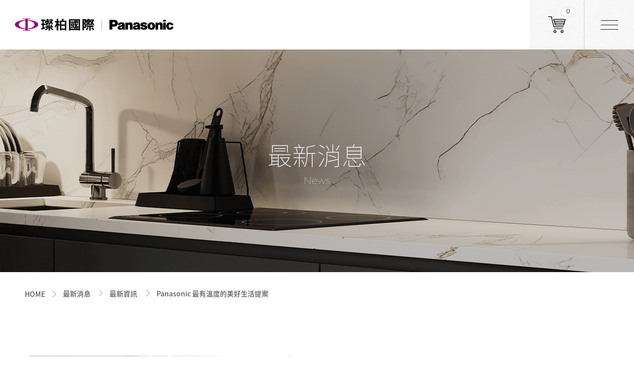

--- FILE ---
content_type: text/html;charset=UTF-8
request_url: https://www.tsannbo.com/news.php?act=view&no=16
body_size: 4611
content:
<!DOCTYPE html>
<html lang="zh-Hant-TW">
<head>
<meta charset="UTF-8">
<meta name="viewport" content="width=device-width,initial-scale=1,maximum-scale=1,user-scalable=no">
<meta name="robots" content="all">
<meta http-equiv="X-UA-Compatible" content="IE=edge,chrome=1">
<title>Panasonic 最有溫度的美好生活提案 - 璨柏國際銷售股份有限公司 Panasonic 台灣代理</title>
<meta name="author" content="亞惿設計">
<meta name="copyright" content="璨柏國際">
<meta name="keywords" content="Panasonic,2023,新品,最有溫度的美好生活提案,A La Uno 全自動洗淨馬桶,衛浴,Twin Line三面鏡櫃,日本進口,暖風機">
<meta name="description" content="Panasonic日本進口衛浴，陪伴帶給您最暖心的療癒享受,,Twin Line三面鏡櫃｜LED燈均勻照亮、輕鬆妝點你的生活,,A La Uno 全自動洗淨馬桶｜賦予您更舒適、更有品味的衛浴空間,,讓 Panasonic 優質衛浴 帶給您最有溫度的貼心陪伴！">
<meta name="distribution" content="Taiwan">
<meta name="geo.region" content="tw">
<meta name="format-detection" content="telephone=no">
<meta property="og:url" content="https://www.tsannbo.com/news.php?act=view&amp;no=16">
<meta property="og:title" content="Panasonic 最有溫度的美好生活提案 - 璨柏國際銷售股份有限公司 Panasonic 台灣代理">
<meta property="og:site_name" content="璨柏國際銷售股份有限公司 Panasonic 台灣代理">
<meta property="og:image" content="https://www.tsannbo.com/data/news/1685631705UKTCS_0.jpg">
<meta property="og:description" content="Panasonic日本進口衛浴，陪伴帶給您最暖心的療癒享受,,Twin Line三面鏡櫃｜LED燈均勻照亮、輕鬆妝點你的生活,,A La Uno 全自動洗淨馬桶｜賦予您更舒適、更有品味的衛浴空間,,讓 Panasonic 優質衛浴 帶給您最有溫度的貼心陪伴！">
<meta property="og:type" content="website">
<base href="/">
<link rel="canonical" href="https://www.tsannbo.com/news.php?act=view&amp;no=16"><link rel="preload" href="assets/images/common/ajax-loader.gif" as="image">
<link rel="preload" href="assets/fonts/NotoSansTC/NotoSansTC-Regular.woff2" as="font" type="font/woff2" crossorigin>
<link rel="icon" href="favicon.ico">
<link rel="shortcut icon" href="favicon.ico">
<link rel="apple-touch-icon" sizes="192x192" href="apple-touch-icon.png">
<link rel="stylesheet" href="data/compress/site-32513ac076.css">
<link rel="stylesheet" href="data/compress/news-view-8816a4c654.css">
</head>
<body><header> <nav class="navbar"> <input id="mainmenuCheck" class="checkboxToggle" type="checkbox"> <input id="searchCheck" class="checkboxToggle" type="checkbox"> <a class="c-logo logo" href="./" title="璨柏國際銷售股份有限公司 Panasonic 台灣代理"> <span class="c-logo__main"> <img src="assets/images/common/logo_text.svg?20230511" alt="璨柏國際銷售股份有限公司 Panasonic 台灣代理" width="165" height="25" loading="lazy"> </span> <span class="c-logo__sub"> <img src="assets/images/common/logo_panasonic.svg" alt="璨柏國際銷售股份有限公司 Panasonic 台灣代理" width="135" height="20" loading="lazy"> </span> </a> <label class="mainMenuBg" for="mainmenuCheck"></label> <ul class="mainMenu"> <li class="mainMenu__item"> <a class="mainMenu__item__link" href="about.php" title="關於璨柏"> 關於璨柏 <span class="mainMenu__item__link__sub">ABOUT</span> </a> </li> <li class="mainMenu__item"> <a class="mainMenu__item__link" href="news.php" title="最新消息"> 最新消息 <span class="mainMenu__item__link__sub">NEWS</span> </a> </li> <li class="mainMenu__item"> <a class="mainMenu__item__link" href="brand.php" title="代理品牌"> 代理品牌 <span class="mainMenu__item__link__sub">BRAND</span> </a> </li> <li class="mainMenu__item j-dropdown" data-hover="1"> <a class="mainMenu__item__link j-dropdown-link" href="javascript:void(0);" title="商品專區" data-blur="1"> 商品專區 <span class="mainMenu__item__link__sub">PRODUCT</span> </a> <ul class="mainMenu__item__list j-dropdown-list"> <li class="mainMenu__item__list__item"> <a class="mainMenu__item__list__item__link" href="product.php?cid=1" title="Panasonic">Panasonic</a> </li> <li class="mainMenu__item__list__item"> <a class="mainMenu__item__list__item__link" href="product.php?cid=2" title="Tsanbo">Tsanbo</a> </li> </ul> </li> <li class="mainMenu__item"> <a class="mainMenu__item__link" href="order.php" title="商品訂購"> 商品訂購 <span class="mainMenu__item__link__sub">ORDER</span> </a> </li> <li class="mainMenu__item"> <a class="mainMenu__item__link" href="catalog.php" title="目錄下載"> 目錄下載 <span class="mainMenu__item__link__sub">DOWNLOAD</span> </a> </li> <li class="mainMenu__item"> <a class="mainMenu__item__link" href="location.php" title="門市資訊"> 門市資訊 <span class="mainMenu__item__link__sub">STORE</span> </a> </li> <li class="mainMenu__item j-dropdown" data-hover="1"> <a class="mainMenu__item__link j-dropdown-link" href="javascript:void(0);" title="合作招募" data-blur="1"> 合作招募 <span class="mainMenu__item__link__sub">COOPERATION</span> </a> <ul class="mainMenu__item__list j-dropdown-list"> <li class="mainMenu__item__list__item"> <a class="mainMenu__item__list__item__link" href="cooperation.php" title="經銷合作招募">經銷合作招募</a> </li> <li class="mainMenu__item__list__item"> <a class="mainMenu__item__list__item__link" href="https://www.104.com.tw/company/1a2x6bkyos" title="人才招募" target="_blank" rel="noreferrer noopener">人才招募</a> </li> </ul> </li> <div class="mainMenu__search"> <form class="mainMenu__search__form" method="get" action="search.php"> <input class="mainMenu__search__form__keyword" type="text" name="q" placeholder="Search..."> <label class="mainMenu__search__form__bt"> <input type="submit" value="確定搜尋"> </label> </form> <label class="mainMenu__search__close" for="searchCheck"></label> </div> <div class="mainMenu__sns"> <a class="mainMenu__sns__item" href="#" title="官方Line"> <img src="assets/images/common/icon_line_white.svg" alt="官方Line" width="30" height="30" loading="lazy"> </a> <a class="mainMenu__sns__item" href="#" title="官方Facebook"> <img src="assets/images/common/icon_fb_white.svg" alt="官方Facebook" width="30" height="30" loading="lazy"> </a> </div> </ul> <a class="cartBt" href="cart.php" title="詢價車"> <span class="cartBt__icon"> <img src="assets/images/common/icon_cart.svg" alt="詢價車" width="" height="" loading="lazy"> <span id="js-cart-total" class="cartBt__icon__num">0</span> </span> </a> <label class="searchBt" for="searchCheck"></label> <label class="navbt" for="mainmenuCheck"> <span class="navbt__line"></span> <span class="navbt__line"></span> <span class="navbt__line"></span> </label> </nav></header> <main> <div class="c-banner"> <picture class="c-banner__bg wow"> <img class="pc" src="assets/images/news/news_banner.png" alt="最新消息" width="1920" height="550" loading="lazy"> <img class="pad" src="assets/images/news/news_banner_pad.png" alt="最新消息" width="990" height="580" loading="lazy"> <img class="mb" src="assets/images/news/news_banner_mb.png" alt="最新消息" width="575" height="505" loading="lazy"> </picture> <div class="c-banner__content wow"> <p class="c-banner__content__title">最新消息</p> <h2 class="c-banner__content__sub">News</h2> </div> </div> <div class="crumb"> <ol id="breadcrumb" itemscope itemtype="https://schema.org/BreadcrumbList"> <li itemscope itemprop="itemListElement" itemtype="https://schema.org/ListItem"> <a itemprop="item" itemtype="https://schema.org/Thing" href="./" title="首頁"> <span itemprop="name">HOME</span> </a> <meta itemprop="position" content="1"></li> <li itemscope itemprop="itemListElement" itemtype="https://schema.org/ListItem"> <a itemprop="item" itemtype="https://schema.org/Thing" href="news.php" title="最新消息"> <span itemprop="name">最新消息</span> <meta itemprop="position" content="2"></a> </li> <li itemscope itemprop="itemListElement" itemtype="https://schema.org/ListItem"> <a itemprop="item" itemtype="https://schema.org/Thing" href="news.php?cid=3" title="最新資訊"> <span itemprop="name">最新資訊</span> <meta itemprop="position" content="3"></a> </li> <li itemscope itemprop="itemListElement" itemtype="https://schema.org/ListItem"> <a itemprop="item" itemtype="https://schema.org/Thing" href="news.php?act=view&amp;no=16" title="Panasonic 最有溫度的美好生活提案"> <span itemprop="name">Panasonic 最有溫度的美好生活提案</span> <meta itemprop="position" content="4"></a> </li> </ol> </div> <div class="detail c-content"> <div class="detail__head"> <div class="detail__head__pic wow"> <img src="data/news/1685631705XVMHI_0.jpg" alt="Panasonic 最有溫度的美好生活提案" width="900" height="600" loading="lazy"> </div> <div class="detail__head__info wow"> <p class="detail__head__info__date">2023.05.25</p> <h1 class="detail__head__info__title">Panasonic 最有溫度的美好生活提案</h1> <p class="detail__head__info__text">Panasonic日本進口衛浴，陪伴您最暖心的療癒享受<br /> <br /> 日本製 Twin Line三面鏡櫃<br /> LED燈均勻照亮、輕鬆妝點你的生活<br /> <br /> A La Uno 全自動洗淨馬桶<br /> 賦予您更舒適、更有品味的衛浴空間<br /> <br /> 讓 Panasonic 優質衛浴 帶給您最有溫度的貼心陪伴！</p> <div class="c-share"> <p class="c-share__title">Share</p> <div class="c-share__list"> <a class="c-share__list__item" href="http://line.me/R/msg/text/?https%3A%2F%2Fwww.tsannbo.com%2Fnews.php%3Fact%3Dview%26no%3D16" title="分享至Line" target="_blank" rel="noreferrer noopener"> <img src="assets/images/common/icon_line_white.svg" alt="分享至Line" width="40" height="40" loading="lazy"> </a> <a class="c-share__list__item" href="http://www.facebook.com/share.php?u=https%3A%2F%2Fwww.tsannbo.com%2Fnews.php%3Fact%3Dview%26no%3D16" title="分享至Facebook" target="_blank" rel="noreferrer noopener"> <img src="assets/images/common/icon_fb_white.svg" alt="分享至Facebook" width="40" height="40" loading="lazy"> </a> </div> </div> </div> </div> <div class="detail__body"> <div class="detail__body__inner wow"> <h3 class="detail__body__inner__title">More Detail</h3> <div class="c-edit detail__body__inner__edit"><h1 style="text-align: center;"><br /> <span style="font-size:28px;"><strong>Panasonic 打造最有溫度的美好生活提案</strong></span></h1> <div style="text-align: center;"><span style="font-size:28px;"><strong>輕奢品味‧質享生活<br /> <br /> <img alt="" height="1080" src="/data/uploader/images/20230529_225411.jpg" width="1920" /></strong></span> <p style="text-align: left;"><span style="font-size:20px;">現今的世代重視感覺，在乎生活品質更講究居家風格，因此在居家設備的選擇上除了追求外觀設計、也偏好品質與智能兼具的商品。Panasonic為滿足消費者需求，以「輕奢品味‧質享生活」為主軸，推出各式具時尚、輕奢風格的春季新品，期望為生活帶來更多便利、舒適和時尚的美好生活提案。</span><br /> <br /> <span style="font-size:20px;">Panasonic 建築設備，從衛浴空間、廚具空間，步步引領您前往更舒適的生活。讓居家的每一件設備不僅僅是一個物品，更呈現了一種生活態度。<br /> <br /> 為了滿足對品質和設計的追求，同時提供實用的功能和便利性，Panasonic打造出時尚優質的居家設備，其中Panasonic A La Uno 全自動洗淨馬桶，承襲日本頂級工藝造型設計，顛覆您對浴廁空間的想像，重新定義舒適與美型。</span><br /> <br /> <img alt="" height="1200" src="/data/uploader/images/L1.jpg" width="1920" /></p> <div style="text-align: left;"><br /> <span style="font-size:20px;">Panasonic 住空間解決方案，提供優質居住設備，享受舒適便捷！<br /> 日本進口 A La Uno 全自動洗淨馬桶、Twin Line LED 三門鏡箱、C-Line 面盆浴櫃；Panasonic 滿足高優質居住品質及新型態新創的居住空間，賦予視覺與機能雙享受，讓休憩時光更便捷放鬆。</span><br /> <br /> <iframe allowfullscreen="" frameborder="0" height="360" src="https://www.youtube.com/embed/pqqgcXlCOr0" width="640"></iframe><br /> <br /> 享受最有溫度的美好生活<br /> 商談專線：02-8666-6621<br /> 官方 Line：<a href="https://line.me/R/ti/p/@857svyah">@857svyah</a><br /> 預約門市：<a href="/location.php">台北門市｜台中門市</a></div> </div> <p>&nbsp;</p></div> <div class="c-page c-page-detail"> <a class="c-page__prev" href="news.php?act=view&amp;no=21" title="上一則"></a> <a class="c-bt c-page__back" href="news.php?cid=3#news" title="回列表"><span>回列表</span></a> <a class="c-page__next" href="news.php?act=view&amp;no=10" title="下一則"></a> </div> </div> </div> </div> </main> <footer> <div class="footer__inner c-content"> <button class="footer__inner__top j-goToTop" type="button"></button> <ul class="footer__inner__menu"> <li class="footer__inner__menu__item"> <a class="footer__inner__menu__item__link" href="about.php" title="關於璨柏">關於璨柏</a> </li> <li class="footer__inner__menu__item"> <a class="footer__inner__menu__item__link" href="news.php" title="最新消息">最新消息</a> </li> <li class="footer__inner__menu__item"> <a class="footer__inner__menu__item__link" href="brand.php" title="代理品牌">代理品牌</a> </li> <li class="footer__inner__menu__item"> <a class="footer__inner__menu__item__link" href="product.php?cid=1" title="商品專區">商品專區</a> </li> <li class="footer__inner__menu__item"> <a class="footer__inner__menu__item__link" href="order.php" title="商品訂購">商品訂購</a> </li> <li class="footer__inner__menu__item"> <a class="footer__inner__menu__item__link" href="catalog.php" title="目錄下載">目錄下載</a> </li> <li class="footer__inner__menu__item"> <a class="footer__inner__menu__item__link" href="location.php" title="門市資訊">門市資訊</a> </li> <li class="footer__inner__menu__item"> <a class="footer__inner__menu__item__link" href="cooperation.php" title="合作招募">合作招募</a> </li> </ul> <div class="footer__inner__box"> <div class="footer__inner__box__logo"> <a class="c-logo footer__inner__box__logo__item" href="./" title="璨柏國際銷售股份有限公司 Panasonic 台灣代理"> <span class="c-logo__main"> <img src="assets/images/common/logo_text.svg?20230511" alt="璨柏國際銷售股份有限公司 Panasonic 台灣代理" width="165" height="25" loading="lazy"> </span> <span class="c-logo__sub"> <img src="assets/images/common/logo_panasonic.svg" alt="璨柏國際銷售股份有限公司 Panasonic 台灣代理" width="135" height="20" loading="lazy"> </span> </a> </div> <div class="footer__inner__box__store"> <div class="footer__inner__box__store__item"> <h5 class="footer__inner__box__store__item__title">台北展示中心</h5> <p class="footer__inner__box__store__item__info two"> <span class="footer__inner__box__store__item__info__title">電話</span> 02-8666-6621 </p> <p class="footer__inner__box__store__item__info two"> <span class="footer__inner__box__store__item__info__title">傳真</span> 02-8666-9105 </p> <p class="footer__inner__box__store__item__info"> <span class="footer__inner__box__store__item__info__title">信箱</span> sales@tsannbo.com </p> <p class="footer__inner__box__store__item__info"> <span class="footer__inner__box__store__item__info__title">Line ID</span> <a href="https://lin.ee/w0hlPDC" target="_blank" rel="noreferrer noopener">@857svyah</a> </p> <p class="footer__inner__box__store__item__info"> <span class="footer__inner__box__store__item__info__title">地址</span> 新北市新店區安業街15號 </p> </div> <div class="footer__inner__box__store__item"> <h5 class="footer__inner__box__store__item__title">台中展示中心</h5> <p class="footer__inner__box__store__item__info two"> <span class="footer__inner__box__store__item__info__title">電話</span> 04-2221-6789 </p> <p class="footer__inner__box__store__item__info two"> <span class="footer__inner__box__store__item__info__title">傳真</span> 04-2225-3556 </p> <p class="footer__inner__box__store__item__info"> <span class="footer__inner__box__store__item__info__title">信箱</span> sales@tsannbo.com </p> <p class="footer__inner__box__store__item__info"> <span class="footer__inner__box__store__item__info__title">Line ID</span> <a href="https://lin.ee/L99bowO" target="_blank" rel="noreferrer noopener">@218sdwqt</a> </p> <p class="footer__inner__box__store__item__info"> <span class="footer__inner__box__store__item__info__title">地址</span> 台中市中區自由路二段58號 </p> </div> </div> </div> <div class="footer__inner__bottom"> <div class="footer__inner__bottom__sns"> <a class="footer__inner__bottom__sns__item" href="https://line.me/R/ti/p/@857svyah" title="官方Line" target="_blank" rel="noreferrer noopener"> <img src="assets/images/common/icon_line_black.svg" alt="官方Line" width="20" height="20" loading="lazy"> </a> <a class="footer__inner__bottom__sns__item" href="https://www.facebook.com/Tsanbo.Panasonic" title="官方Facebook" target="_blank" rel="noreferrer noopener"> <img src="assets/images/common/icon_fb_black.svg" alt="官方Facebook" width="20" height="20" loading="lazy"> </a> <a class="footer__inner__bottom__sns__item" href="https://www.instagram.com/tsanbo.panasonic" title="官方Instagram" target="_blank" rel="noreferrer noopener"> <img src="assets/images/common/icon_ig_black.svg" alt="官方Instagram" width="20" height="20" loading="lazy"> </a> <a class="footer__inner__bottom__sns__item" href="https://www.youtube.com/channel/UCkDmT3tWQMeokb_yQHCd6mQ" title="官方Youtube" target="_blank" rel="noreferrer noopener"> <img src="assets/images/common/icon_youtube_red.svg" alt="官方Youtube" width="20" height="20" loading="lazy"> </a> </div> <p class="footer__inner__bottom__copyright"> COPYRIGHT © TSAN BO INTERNATIONAL CO. LTD. <span class="footer__inner__bottom__copyright__design"> DESIGN BY&nbsp;<a href="https://www.artie.com.tw" title="亞惿設計" target="_blank" rel="noreferrer noopener">ARTIE</a> </span> </p> </div> </div></footer> <div id="p-config" data-mouse="0" class="d-none"></div> <div id="p-notice" class="d-opacity"></div> <div id="p-loading" data-text="資料處理中，請稍候" class="d-opacity"></div> <div id="p-mask" class="d-opacity"></div> <div class="c-lightbox j-lightbox" data-lightbox="dialog"> <div class="c-lightbox__inner"> <div class="c-lightbox__inner__message j-lightbox-dialog"> <button class="c-lightbox__inner__message__close j-lightbox-close" type="button"></button> <div class="c-lightbox__inner__box"> <div class="c-lightbox__inner__box__icon j-dialog-icon"></div> <p class="c-lightbox__inner__box__text j-dialog-content"></p> <div class="c-lightbox__inner__box__btGroup"> <button class="c-bt-gray c-lightbox__inner__box__btGroup__bt j-dialog-callback2" type="button"><span>取消</span></button> <button class="c-bt-yellow c-lightbox__inner__box__btGroup__bt j-dialog-callback1" type="button"><span>確定</span></button> </div> </div> </div> </div> </div> <script src="data/compress/site-a39a4ab99e.js"></script>
<script src="data/compress/page-41a0a31b54.js"></script>
</body>
</html>

--- FILE ---
content_type: text/css
request_url: https://www.tsannbo.com/data/compress/news-view-8816a4c654.css
body_size: 2266
content:
@charset "UTF-8";
.c-share{display:flex;align-items:center;align-content:center;justify-items:flex-start;justify-content:flex-start;width:100%}.c-share__title{display:block;width:auto;max-width:100%;margin:0 25px 0 0;font-size:16px;line-height:1;color:var(--titleColor);font-family:'Montserrat','NotoSansTC';flex:0 0 auto}.c-share__title::after{content:'|';position:relative;top:-.05em;padding:0 0 0 8px}.c-share__list{display:flex;flex-wrap:wrap;align-items:flex-start;align-content:flex-start;justify-items:flex-start;justify-content:flex-start;width:100%;flex:0 1 auto}.c-share__list__item{display:flex;align-items:center;align-content:center;justify-items:center;justify-content:center;width:30px;height:30px;margin:0 10px 0 0;border-radius:50%;overflow:hidden;background:var(--titleColor);transition:opacity .4s ease-in-out}.c-share__list__item:hover{opacity:.7}.c-share__list__item:last-child{margin:0}.c-share__list__item img{object-fit:contain;object-position:center;width:60%;height:60%;filter:brightness(0) invert(1)}.c-share__list__item__textarea{position:fixed;top:-100vh;left:-100vw;opacity:0;pointer-events:none}@media screen and (max-width:991px){}@media screen and (max-width:767px){}@media screen and (max-width:575px){.c-share__title{margin:0 15px 0 0}}@media (any-hover:none){}@supports (-webkit-touch-callout:none){}
.c-edit{overflow:hidden}.c-edit{font-size:16px;line-height:2;color:#3e3a39;word-break:break-all}.c-edit *{font-size:inherit;line-height:inherit;color:inherit;font-family:inherit;font-weight:inherit}.c-edit a{font-size:inherit;line-height:inherit;color:#2a00ff;text-decoration:underline;transition:opacity .4s ease-in-out}.c-edit h2{font-size:19px;line-height:inherit;color:inherit;font-family:'NotoSansTC-M'}.c-edit h3{font-size:18px;line-height:inherit;color:inherit}.c-edit a:hover{text-decoration:underline;opacity:.7}.c-edit sup,.c-edit sub{font-size:.7em}.c-edit .red{color:#ff0000}.c-edit ol{display:list-item;padding:0 0 0 2em}.c-edit ol li{list-style:decimal;width:100%}.c-edit ul li{display:flex;align-items:flex-start;align-content:flex-start;justify-items:flex-start;justify-content:flex-start;width:100%}.c-edit ul li::before{content:'';position:relative;top:1em;display:block;width:3px;height:3px;margin:0 7.5px;border-radius:50%;background:rgba(38,38,46,.8);overflow:hidden;flex:0 0 auto}.c-edit img{display:inline;width:auto;max-width:100%;height:auto !important}.c-edit__youtube{display:block;width:100%;padding:56.25% 0 0 0}.c-edit iframe{position:absolute;top:0;left:0;width:100%;height:100%;margin:0 auto}.c-edit__table{width:100%;padding:0 0 5px 0;overflow-x:auto}.c-edit__table::-webkit-scrollbar{height:4px}.c-edit__table::-webkit-scrollbar-thumb{background:var(--mainColor)}.c-edit__feature{display:block;width:100%}.c-edit__feature__item{display:flex;align-items:center;align-content:center;justify-items:flex-start;justify-content:flex-start;width:100%}.c-edit__feature__item__pic{display:block;width:50%}.c-edit__feature__item__pic img{display:block;width:100%}.c-edit__feature__item__content{display:flex;flex-direction:column;align-items:flex-start;align-content:flex-start;justify-items:center;justify-content:center;width:50%;padding:40px}.c-edit__feature__item:nth-child(even) .c-edit__feature__item__pic{order:10}.c-edit .c-edit__feature__item__content__title{display:block;width:100%;font-size:24px;line-height:1.5;color:inherit;font-family:inherit;font-weight:700}.c-edit .c-edit__feature__item__content__text{display:block;width:100%;margin:5px 0 0 0;font-size:16px;line-height:inherit;color:inherit;font-family:inherit}@media screen and (max-width:991px){.c-edit h2{font-size:16px}}@media screen and (max-width:767px){.c-edit__feature__item{display:block}.c-edit__feature__item__pic{width:100%}.c-edit__feature__item__content{width:100%;padding:40px 0 60px 0}.c-edit .c-edit__feature__item__content__title{font-size:24px}.c-edit .c-edit__feature__item__content__text{font-size:16px}}@media screen and (max-width:575px){.c-edit h2{font-size:15px}.c-edit h3{font-size:15px}.c-edit .c-edit__feature__item__content{padding:20px 0 40px 0}.c-edit .c-edit__feature__item__content__title{font-size:18px}.c-edit .c-edit__feature__item__content__text{font-size:15px}}@supports (-webkit-touch-callout:none){}
.c-page{display:flex;align-items:center;align-content:center;justify-items:center;justify-content:space-between;width:100%;padding:40px 0 0 0;margin:0 auto;border-top:1px solid #e5e5e5}.c-page__num{display:flex;align-items:center;align-content:center;justify-items:center;justify-content:center}.c-page__num a{display:flex;align-items:center;align-content:center;justify-items:center;justify-content:center;width:40px;height:40px;margin:0 5px;font-size:16px;line-height:1;color:var(--titleColor);font-family:'Montserrat-M','NotoSansTC-M';border-radius:50%;overflow:hidden}.c-page__num a.hide{display:none}.c-page__num a:hover,.c-page__num a.active{color:#fff;background:var(--titleColor)}.c-page__prev,.c-page__next{margin:0 0 0 20px;font-size:16px;line-height:1;color:var(--titleColor);font-family:'Montserrat-M','NotoSansTC-M'}.c-page__prev{margin:0 20px 0 0}.c-page__prev::after,.c-page__next::before{position:relative;display:inline-block;vertical-align:middle;font-size:inherit;line-height:inherit;color:inherit;font-family:inherit}.c-page__prev::after{content:'Prev';margin:0 0 0 25px}.c-page__next::before{content:'Next';margin:0 25px 0 0}.c-page__prev::before,.c-page__next::after{content:'';position:relative;display:inline-block;vertical-align:middle;width:10px;height:20px;background:url(/assets/images/common/icon_arrow_next_thin_black.svg) center no-repeat;background-size:contain}.c-page__prev::before{transform:scaleX(-1)}.c-page__prev:hover::before{animation:pagePrevArrow 1.2s ease-in-out infinite}.c-page__next:hover::after{animation:fadeOutRight 1.2s ease-in-out infinite}.c-page__prev.disable,.c-page__next.disable{opacity:.5;pointer-events:none}.c-page__back{width:100%;max-width:180px}.c-page-detail{padding:35px 0 0 0}@media screen and (max-width:991px){.c-page-detail{padding:30px 0 0 0}}@media screen and (max-width:767px){}@media screen and (max-width:575px){.c-page{padding:30px 0 0 0}.c-page__num a{width:35px;height:35px;font-size:15px}.c-page__prev,.c-page__next{font-size:15px}.c-page__prev::after,.c-page__next::before{display:none}.c-page__prev::after{margin:0 0 0 10px}.c-page__next::before{margin:0 10px 0 0}.c-page__back{max-width:none}.c-page-detail{flex-wrap:wrap;padding:30px 0 0 0}.c-page-detail .c-page__prev,.c-page-detail .c-page__next{display:flex;align-items:center;align-content:center;justify-items:center;justify-content:center;width:100%;height:50px;margin:10px 0 0 0;background:#fff;border:1px solid #e5e5e5;order:2}.c-page-detail .c-page__prev::after,.c-page-detail .c-page__next::before{display:block}.c-page-detail .c-page__prev::after{margin:0 0 0 25px}.c-page-detail .c-page__next::before{margin:0 25px 0 0}.c-page-detail .c-page__prev::before,.c-page-detail .c-page__next::after{width:7.5px;height:15px}}@media (any-hover:none){.c-page__prev:hover::before,.c-page__next:hover::after{animation:none}}@supports (-webkit-touch-callout:none){}
.detail{margin:115px auto 185px auto;overflow:visible}.detail__head{display:flex;align-items:stretch;align-content:stretch;justify-items:flex-start;justify-content:space-between;width:100%}.detail__head-picSlick{margin:0 0 230px 0}.detail__head__pic{display:block;width:calc(50% - 50px);max-width:600px;margin:0 50px 0 0;flex:0 0 auto;animation-name:fadeInUp}.detail__head__pic.c-picSlick{margin:0 45px 0 0}.detail__head__info{display:flex;flex-direction:column;align-items:flex-start;align-content:flex-start;justify-items:flex-start;justify-content:flex-start;width:100%;flex:0 1 auto;animation-name:fadeInUp}.detail__head__info__date{display:block;width:100%;margin:0 0 5px 0;font-size:16px;line-height:1;color:var(--textColor);font-family:'Montserrat','NotoSansTC';flex:0 0 auto}.detail__head__info__title{display:block;width:100%;font-size:28px;line-height:1.25;color:var(--titleColor);font-family:'NotoSansTC-M';flex:0 0 auto}.detail__head__info__sub{display:block;width:100%;margin:-.5em 0 5px 0;font-size:16px;line-height:1.5;color:var(--textColor);opacity:.5;order:-10;flex:0 0 auto}.detail__head__info__item{display:flex;align-items:flex-start;align-content:flex-start;justify-items:flex-start;justify-content:flex-start;width:100%;margin:15px 0 0 0;font-size:18px;line-height:1;color:var(--titleColor);font-family:'NotoSansTC-M'}.detail__head__info__item__title{display:block;width:auto;max-width:100%;margin:0 10px 0 0;padding:0 10px 0 0;font-size:inherit;line-height:inherit;color:inherit;font-family:inherit;border-right:1px solid var(--titleColor);flex:0 0 auto}.detail__head__info__item__text,.detail__head__info__item__blod{display:block;width:100%;font-size:inherit;line-height:inherit;color:inherit;font-family:inherit;flex:0 1 auto}.detail__head__info__item__blod{color:var(--mainColor)}.detail__head__info__text{display:block;width:100%;height:100%;margin:25px 0 0 0;padding:25px 0 0 0;font-size:16px;line-height:2;color:#585858;border-top:1px solid #e5e5e5;flex:0 1 auto;overflow:visible}.detail__head__info__text::before{content:'';position:absolute;top:-2px;left:0;display:block;width:60px;height:3px;background:var(--mainColor)}.detail__head__info__box{display:block;width:100%;height:100%;margin:20px 0 0 0;padding:20px 0 0 0;font-size:15px;line-height:1.5;color:#585858;border-top:1px solid #e5e5e5;flex:0 1 auto}.detail__head__info__box__item,.detail__head__info__box__link{display:flex;align-items:flex-start;align-content:flex-start;justify-items:flex-start;justify-content:flex-start;width:100%;margin:0 0 10px 0;font-size:inherit;line-height:inherit;color:inherit}.detail__head__info__box__item:last-child,.detail__head__info__box__link:last-child{margin:0}.detail__head__info__box__item__title,.detail__head__info__box__link__title{display:block;width:auto;max-width:100%;margin:0 15px 0 0;padding:0 10px 0 0;font-size:inherit;line-height:inherit;color:inherit;flex:0 0 auto}.detail__head__info__box__item__title::after,.detail__head__info__box__link__title::after{content:'';position:absolute;top:.25em;right:0;display:block;width:1px;height:calc(100% - .5em);background:#585858}.detail__head__info__box__link__title{top:calc(20px - .75em)}.detail__head__info__box__link__list{display:flex;flex-wrap:wrap;align-items:flex-start;align-content:flex-start;justify-items:flex-start;justify-content:flex-start;width:100%;flex:0 1 auto}.detail__head__info__box__link__list__item{display:flex;align-items:center;align-content:center;justify-items:center;justify-content:center;width:40px;height:40px;margin:0 10px 10px 0;border-radius:50%;background:var(--mainColor);overflow:hidden;transition:opacity .4s ease-in-out}.detail__head__info__box__link__list__item:hover{opacity:.7}.detail__head__info__box__link__list__item img{object-fit:contain;object-position:center;width:50%;height:50%}.detail__head__info__btGroup{position:absolute;bottom:0;right:0;display:flex;align-items:flex-start;align-content:flex-start;justify-items:flex-end;justify-content:flex-end;width:100%;max-width:370px;z-index:10}.detail__head__info__btGroup__bt{width:calc(50% - 5px);margin:0 10px 0 0}.detail__head__info__btGroup__bt:last-child{margin:0}.detail__head__info .c-share{margin:40px 0 0 0;flex:0 0 auto}.detail__head__info .detail__head__info__btGroup+.c-share{margin:55px 0 15px 0}.detail__body{display:block;width:100%;margin:60px auto 0 auto}.detail__body__inner{display:block;width:100%;margin:0 auto}.detail__body__inner.wow{animation-name:fadeInUp}.detail__body__inner__title{display:block;width:100%;margin:0 0 70px 0;padding:0 0 30px 0;font-size:28px;line-height:1;color:var(--titleColor);font-family:'Montserrat','NotoSansTC';border-bottom:1px solid #e5e5e5}.detail__body__inner__title::after{content:'';position:absolute;bottom:-2px;left:0;display:block;width:60px;height:3px;background:var(--mainColor)}.detail__body__inner__switch{margin:150px 0 80px 0}.detail__body__inner__switch+.detail__body__inner__title{margin:0 0 30px 0}.detail__body__inner__edit{margin:0 auto 90px auto}.detail__body__inner__edit.j-pageTag-box{display:none}.detail__body__inner__edit.active{display:block;animation:fadeInUp .4s ease-in-out forwards}@media screen and (max-width:1300px){.detail__head__info__btGroup{position:relative;margin:30px 0 0 auto;order:10}.detail__head__info .detail__head__info__btGroup+.c-share{margin:40px 0 0 0}}@media screen and (max-width:991px){.detail{margin:85px auto 115px auto}.detail__head{display:block}.detail__head-picSlick{margin:0}.detail__head__pic{width:100%;max-width:none;margin:0}.detail__head__info{margin:30px 0 0 0;border:none}.detail__head__info__title{font-size:26px}.detail__head__info__item{font-size:15px}.detail__head__info__btGroup{position:absolute}.detail__head__info .c-share{margin:120px 0 0 0}.detail__head__info .detail__head__info__btGroup+.c-share{margin:90px 0 15px 0}.detail__body{margin:70px auto 0 auto}.detail__body__inner{width:100%}.detail__body__inner__title{margin:0 0 30px 0}.detail__body__inner__switch{left:-50px;width:calc(100% + 100px);margin:150px 0 60px 0}.detail__body__inner__edit{margin:0 auto 55px auto}}@media screen and (max-width:767px){}@media screen and (max-width:680px){.detail__head__info__btGroup{position:relative;max-width:none}.detail__head__info .detail__head__info__btGroup+.c-share{margin:30px 0 0 0}}@media screen and (max-width:575px){body,main{overflow:visible}.detail{margin:45px auto 70px auto}.detail__head__info{margin:25px 0 0 0}.detail__head__info__title{font-size:23px}.detail__head__info__sub{margin:2.5px 0 0 0;font-size:14px;order:0}.detail__head__info__text{margin:20px 0 0 0;padding:20px 0 0 0;font-size:14px}.detail__head__info__text::before{width:40px}.detail__head__info__box{margin:20px 0 0 0;font-size:14px}.detail__head__info__box__item.wrap{flex-wrap:wrap}.detail__head__info__box__item__title,.detail__head__info__box__link__title{margin:0 10px 0 0}.detail__head__info__btGroup{display:block}.detail__head__info__btGroup__bt{width:100%;margin:0 0 10px 0}.detail__head__info__btGroup__bt:last-child{margin:0}.detail__head__info .c-share{margin:60px 0 0 0}.detail__body{margin:50px 0 0 0}.detail__body__inner__title{margin:0 0 25px 0;padding:0 0 20px 0;font-size:25px}.detail__body__inner__switch{position:sticky;position:-webkit-sticky;top:60px;left:0;width:calc(100% + 40px);margin:50px -20px}.detail__body__inner__edit{margin:0 auto 50px auto}}@supports (-webkit-touch-callout:none){}


--- FILE ---
content_type: image/svg+xml
request_url: https://www.tsannbo.com/assets/images/common/icon_line_black.svg
body_size: 223
content:
<svg xmlns="http://www.w3.org/2000/svg" viewBox="0 0 50 47.6"><path d="M48.8 14.1c-1.5-3.9-4.2-6.9-7.6-9.2C36.3 1.5 30.9.1 25.5 0c-4.3 0-8 .7-11.6 2.1-4.2 1.7-7.8 4.2-10.5 8-3 4.2-4.1 8.9-3 14 1 4.3 3.3 7.7 6.6 10.4 3.8 3.2 8.3 5 13.2 5.7.7.1 1.4.3 2.1.6.5.3.8.6.8 1.2.1.7 0 1.3-.1 2-.1.8-.3 1.6-.4 2.4-.1 1 .3 1.4 1.3 1.2.7-.2 1.4-.5 2.1-.9 5.1-2.8 9.8-6.1 14.3-9.9 2.4-2 4.5-4.1 6.3-6.7 3.6-4.9 4.4-10.3 2.2-16zm-32.6 12c0 .4-.2.6-.6.6H8.8c-.4 0-.6-.2-.6-.7V15.5c0-.6.1-.7.7-.7h1.2c.7 0 .8.1.8.8v8c0 .3.1.4.4.4h4.1c.6 0 .7.1.7.7.1.5.1 1 .1 1.4zm4.2.1c0 .4-.2.6-.6.6h-1.5c-.5 0-.7-.1-.7-.7V15.6c0-.6.1-.7.7-.7h1.4c.4 0 .6.2.6.6.1 3.5.1 7.1.1 10.7zm12.1-2v1.9c0 .5-.2.7-.6.7h-1.4c-.4 0-.6-.1-.8-.4-1.5-2.1-3-4.1-4.6-6.2-.1-.1-.1-.2-.3-.4v6.3c0 .5-.2.7-.7.7h-1.4c-.4 0-.6-.2-.6-.6V15.5c0-.4.2-.6.6-.6h1.4c.4 0 .6.1.8.4 1.5 2.1 3 4.1 4.6 6.2.1.1.2.2.2.3.1-.1.1-.3.1-.4v-5.7c0-.6.1-.7.7-.7h1.3c.5 0 .7.1.7.7v8.5zm9.6 2c0 .4-.2.6-.6.6h-6.8c-.4 0-.6-.2-.6-.7V15.6c0-.5.2-.7.7-.7h6.6c.5 0 .7.1.7.7V17c0 .5-.2.6-.6.6h-4.2c-.3 0-.4.1-.4.4v1.1c0 .3.1.3.3.3h4.2c.6 0 .7.1.7.7v1.4c0 .5-.1.7-.7.7h-4.2c-.3 0-.4.1-.4.4v1.1c0 .3.1.4.4.4h4.1c.7 0 .8.1.8.8v1.3z" style="fill:#000912"/></svg>

--- FILE ---
content_type: image/svg+xml
request_url: https://www.tsannbo.com/assets/images/common/icon_youtube_red.svg
body_size: -150
content:
<svg xmlns="http://www.w3.org/2000/svg" viewBox="0 0 50 34.9"><path d="M6.6 0C2.9 0 0 2.9 0 6.6v21.7c0 3.6 2.9 6.6 6.6 6.6h36.8c3.6 0 6.6-2.9 6.6-6.6V6.6C50 2.9 47.1 0 43.4 0H6.6zM21 26.3V8.6l11.6 8.8L21 26.3z" style="fill:#000912"/></svg>

--- FILE ---
content_type: image/svg+xml
request_url: https://www.tsannbo.com/assets/images/common/icon_magnifier.svg
body_size: -87
content:
<svg xmlns="http://www.w3.org/2000/svg" viewBox="0 0 50 49.8"><path d="M49 44.3 35.9 31.2c2.3-3.3 3.7-7.2 3.7-11.4C39.6 8.9 30.8 0 19.8 0S0 8.9 0 19.8s8.9 19.8 19.8 19.8c4.2 0 8.2-1.4 11.4-3.7L44.3 49c1.2 1.2 3.3 1.2 4.7 0 1.3-1.4 1.3-3.3 0-4.7zM19.8 35c-8.4 0-15.2-6.8-15.2-15.2 0-8.4 6.8-15.2 15.2-15.2S35 11.4 35 19.8C35 28.2 28.2 35 19.8 35z" style="fill:#151515"/></svg>

--- FILE ---
content_type: image/svg+xml
request_url: https://www.tsannbo.com/assets/images/common/icon_arrow_next_thin_black.svg
body_size: -132
content:
<svg xmlns="http://www.w3.org/2000/svg" viewBox="0 0 23.7 44.6"><path fill="#151515" d="M1.4 0l22.3 22.3L1.4 44.6 0 43.2l20.9-20.9L0 1.4z"/></svg>

--- FILE ---
content_type: image/svg+xml
request_url: https://www.tsannbo.com/assets/images/common/logo.svg
body_size: 46
content:
<svg xmlns="http://www.w3.org/2000/svg" viewBox="0 0 94.6 50"><path d="M94.6 25.4c0-9.8-18.7-17.9-42.6-18.8V3.9c0-.6.5-1.1 1.1-1.1l7.5-.1h1.9c.6 0 1-.5 1-1V.8H31.1v.9c0 .6.5 1 1 1H34l7.5.1c.6 0 1.1.5 1.1 1.1v2.6C18.7 7.5 0 15.6 0 25.4s18.7 17.9 42.6 18.8v2.6c0 .6-.5 1.1-1.1 1.1l-7.5.2h-1.9c-.6 0-1 .5-1 1v.9h32.4v-.9c0-.6-.5-1-1-1h-1.9l-7.4-.1c-.6 0-1.1-.5-1.1-1.1v-2.6c23.8-1 42.5-9.1 42.5-18.9m-15.8 0c0 8.3-11.6 15.2-26.8 16.4V9c15.2 1.2 26.8 8.1 26.8 16.4m-63 0c0-8.3 11.6-15.2 26.8-16.4v32.7c-15.2-1.1-26.8-8-26.8-16.3" style="fill:#910782"/></svg>

--- FILE ---
content_type: image/svg+xml
request_url: https://www.tsannbo.com/assets/images/common/icon_alert_black.svg
body_size: -132
content:
<svg xmlns="http://www.w3.org/2000/svg" viewBox="0 0 13.7 50"><style>.st0{fill:#3e3a39}</style><path class="st0" d="M.6 0h12.6c-.5 10.9-.9 21.7-1.4 32.6H1.9C1.5 21.8 1 10.9.6 0z"/><ellipse class="st0" cx="6.9" cy="43.6" rx="6.9" ry="6.4"/></svg>

--- FILE ---
content_type: image/svg+xml
request_url: https://www.tsannbo.com/assets/images/common/icon_cart.svg
body_size: 88
content:
<svg xmlns="http://www.w3.org/2000/svg" viewBox="0 0 50 49"><style>.st0{fill:#151515}</style><path class="st0" d="M48.9 8H15.7c-.8 0-1.3.6-1.1 1.4l4.8 16.5c.1.4.5.7 1.1.7h23.7c.5 0 1-.3 1.1-.7L50 9.4c.1-.6-.2-1.4-1.1-1.4zm-5.4 16.4H21.3l-1-3.3h24.1l-.9 3.3zm1.4-5.5H19.7l-.9-3.3H46l-1.1 3.3zm1.6-5.5H18.1l-1-3.3h30.4l-1 3.3z"/><path class="st0" d="M9.8.8C9.7.3 9.3 0 8.7 0H0v2.1h7.9l7.2 29.2c.1.5.5.8 1.1.8h28.1v-2.2H17L9.8.8zM16.2 35.5H41v2.1H16.2zM39.7 40.5c-2.3 0-4.3 1.9-4.3 4.3 0 2.3 1.9 4.3 4.3 4.3S44 47 44 44.7c0-2.3-1.9-4.2-4.3-4.2zm0 6.2c-1.1 0-2-1-2-2 0-1.1.8-2 2-2s2 1 2 2c.1 1.1-.9 2-2 2zM19.1 40.5c-2.3 0-4.3 1.9-4.3 4.3 0 2.3 1.9 4.3 4.3 4.3s4.3-1.9 4.3-4.3c-.1-2.4-2-4.3-4.3-4.3zm0 6.2c-1.1 0-2-1-2-2 0-1.1.8-2 2-2 1.1 0 2 1 2 2 0 1.1-1 2-2 2z"/></svg>

--- FILE ---
content_type: image/svg+xml
request_url: https://www.tsannbo.com/assets/images/common/logo_text.svg?20230511
body_size: 1690
content:
<svg xmlns="http://www.w3.org/2000/svg" viewBox="0 0 223.6 51" style="enable-background:new 0 0 223.6 51"><path d="M41.4 38.4H49c.2 0 .3-.1.3-.3v-4.8c0-.2-.1-.3-.3-.3h-5.8l.1-.1c1.5-2 2.6-4.1 3.6-6.6v-.2l-.2-.2-4.4-1.2c-.2 0-.3 0-.4.2-1 2.5-2.1 4.6-3.2 6.2-.1.1-.1.2 0 .3 0 .1.1.2.2.2l4 1.5h-6.3v-8.4c0-.2-.1-.3-.3-.3h-5.1c-.2 0-.3.1-.3.3v8.4h-6l4.2-1.1c.1 0 .2-.1.2-.2v-.2c-.8-1.9-1.8-3.7-3.1-5.5-.1-.1-.2-.2-.3-.1l-4.3 1.4c-.1 0-.2.1-.2.2v.3c1.3 1.8 2.2 3.5 3 5.2l.1.1h-6.7c-.2 0-.3.1-.3.3v4.8c0 .2.1.3.3.3h8c-2.4 2.7-5.5 5.1-9.2 7.3-.1 0-.1.1-.1.2s0 .2.1.2l3.1 4c.1.1.3.1.4.1 3.9-2.4 7.2-5.2 9.8-8.2.1-.1.1-.3 0-.4l-3.5-3.1h4.8v12.2c0 .2.1.3.3.3h5.1c.2 0 .3-.1.3-.3V38.4h3.8l-2.8 3.3c-.1.1-.1.2-.1.2 0 .1.1.2.1.2 3.3 2.2 6.5 4.9 9.5 7.9.1.1.1.1.2.1s.2 0 .2-.1l3.5-3.8c.1-.1.1-.1.1-.2s0-.2-.1-.2c-3.4-2.8-6.6-5.3-9.9-7.4z"/><path d="M16.8 41.6v-5.1c0-.1-.1-.2-.1-.3-.1-.1-.2-.1-.3 0-1.6.7-3.2 1.4-4.9 2V26.8h4.1c.2 0 .3-.1.3-.3V24l1.6 3.8c.1.1.2.2.3.2 5.8-.7 10.2-3.5 13.3-8.3v.2l2.7 4.2c.1.1.2.2.4.1 2.9-1.3 5.4-3.1 7.6-5.2 1.6 1.5 3.1 3.2 4.6 5 .1.1.1.1.2.1s.2 0 .2-.1l3.5-3.6c.1-.1.1-.3 0-.4-1.4-1.5-3-3-5.3-5 1.4-2.2 2.7-4.8 3.7-7.8V3c0-.2-.1-.3-.3-.3H35.2c-.2 0-.3.1-.3.3v4.3c0 .2.1.3.3.3H43c-.5 1.5-1.2 2.8-2 4l-.2-.1c-1.1-.9-2.3-1.8-3.5-2.7-.1-.1-.3-.1-.4 0l-3 2.9c-.1.1-.1.1-.1.2s0 .2.1.2c1.4 1.1 2.7 2.1 3.8 3.1-1.8 1.6-4.1 3-6.7 4.1h-.1c1-1.6 1.9-3.5 2.6-5.6V10c0-.2-.1-.3-.3-.3h-4.1V7.4h3.8c.2 0 .3-.1.3-.3V3.3c0-.2-.1-.3-.3-.3h-3.8V.6c0-.2-.1-.3-.3-.3h-4.4c-.2 0-.3.1-.3.3v9.2h-.9c.2-.6.4-1.3.5-2v-.2c0-.1-.1-.1-.2-.1L19.4 7c-.1 0-.3.1-.3.2-.7 3.3-2.2 6.1-4.4 8.5-.1.1-.1.3 0 .4l2.7 3.5c.1.1.1.1.2.1s.2 0 .2-.1c1.4-1.5 2.6-3.2 3.5-5.1H28c-.6 1.3-1.4 2.5-2.3 3.6-.9-.8-1.9-1.7-3.2-2.6-.1-.1-.3-.1-.4 0l-2.8 2.7c-.1.1-.1.1-.1.2s.1.2.1.2c.9.7 1.8 1.4 2.9 2.3-1.9 1.1-4.1 1.9-6.6 2.2h-.1v-1.8c0-.2-.1-.3-.3-.3h-4.1V9H17c.2 0 .3-.1.3-.3v-5c0-.2-.1-.3-.3-.3H.8c-.2 0-.3.1-.3.3v5c0 .2.1.3.3.3h4.7v12h-4c-.2 0-.3.1-.3.3v5.1c0 .2.1.3.3.3h4V40l-.3.1c-1.7.4-3.2.8-4.9 1.1-.1 0-.2.1-.2.1 0 .1-.1.2 0 .2l1.3 5.1c0 .1.1.1.1.2H1.8c5.6-1.5 10.5-3.1 14.9-5 0 .1.1 0 .1-.2zM71.8 18.8v-2.6h5.7c.2 0 .3-.1.3-.3v-5.5c0-.2-.1-.3-.3-.3h-5.7V.5c0-.2-.1-.3-.3-.3H66c-.2 0-.3.1-.3.3v9.7h-7.1c-.2 0-.3.1-.3.3V16c0 .2.1.3.3.3h6.6c-1.7 6-4.3 11.3-7.9 15.9-.1.1-.1.2 0 .3l2.4 6.3c0 .1.1.2.3.2.1 0 .2 0 .3-.1 2.1-3.4 3.9-7 5.4-11.2v22.9c0 .2.1.3.3.3h5.5c.2 0 .3-.1.3-.3V26c1 1.6 2.1 3.4 3.2 5.5.1.1.1.1.3.2.1 0 .2 0 .3-.1l3.2-4.8c.1-.1.1-.3 0-.4-2.6-3-4.8-5.4-7-7.6zM105.5 7.9H93.2c.6-2 1-4.2 1.4-6.8 0-.1 0-.2-.1-.2 0-.1-.1-.1-.2-.1L88.6 0c-.1 0-.2 0-.2.1s-.1.1-.1.2c-.3 2.6-.7 5.1-1.2 7.6h-7.9c-.2 0-.3.1-.3.3v42c0 .2.1.3.3.3h5.4c.2 0 .3-.1.3-.3v-2.1h15v2.1c0 .2.1.3.3.3h5.4c.2 0 .3-.1.3-.3v-42c-.1-.2-.2-.3-.4-.3zm-5.7 22.7v11.8h-15V30.6h15zM84.9 25V13.7h15V25h-15zM126 31.8h13.4c.2 0 .3-.1.3-.3V19.6c0-.2-.1-.3-.3-.3H126c-.2 0-.3.1-.3.3v11.8c0 .2.1.4.3.4zm8.5-7.9v3.3h-3.6v-3.3h3.6z"/><path d="M163.4 2h-46.1c-.2 0-.3.1-.3.3v48.4c0 .2.1.3.3.3h5.6c.2 0 .3-.1.3-.3V49h34.2v1.7c0 .2.1.3.3.3h5.6c.2 0 .3-.1.3-.3V2.3c.1-.2 0-.3-.2-.3zm-15.3 6.5c-.1 0-.2.1-.2.2V9c.4.8.9 1.8 1.3 2.8h-2.8V8.3c0-.2-.1-.3-.3-.3h-5c-.2 0-.3.1-.3.3v3.5h-15.9c-.2 0-.3.1-.3.3v5c0 .2.1.3.3.3H141c.2 4.5.7 8.3 1.3 11.3.4 1.9.8 3.5 1.3 4.9-1.1 1.5-2.3 2.8-3.5 3.8v-4.2c0-.1 0-.2-.1-.2-.1-.1-.2-.1-.3-.1-4 .8-8.9 1.5-14.9 2.1-.1 0-.2 0-.2.1-.1.1-.1.1-.1.2l.7 4.8c0 .2.2.3.3.3 5.1-.6 9.8-1.4 13.8-2.3-.3.2-.6.5-1 .7-.1.1-.2.3-.1.4l2.7 4.1h-17.7V7.8h29.2l-4.3.7zM146 39.1s.1.1.1.2c1.6 2.4 3.3 3.5 5.1 3.5 2.5 0 4.5-3.1 6.1-9.4 0-.1 0-.3-.1-.3l-4.1-2.3c-.1 0-.2-.1-.3 0-.1 0-.2.1-.2.2-1.2 6-2 6-2 6-.2 0-.7-.2-1.6-2.3 2.2-3.7 4.1-8.3 5.8-14.1 0-.1 0-.3-.1-.3l-4.2-2.2h-.3c-.1 0-.1.1-.2.2-.9 3.1-1.8 5.9-2.8 8.4l-.2-.9c-.4-2.5-.6-5.3-.7-8.4h9.9c.2 0 .3-.1.3-.3v-5c0-.2-.1-.3-.3-.3H154c-.4-1.3-.8-2.5-1.2-3.8 0-.1-.1-.2-.2-.2h4.9v35.5h-15.9c1.5-1.1 2.9-2.5 4.4-4.2zM195.2 36.4c-.1-.1-.3 0-.4.1-2 3.8-4.3 7.1-7.1 9.7-.1.1-.1.1-.1.2s.1.2.1.2l4.6 3.2c.1 0 .1.1.2.1s.2 0 .2-.1c2.7-3 5.1-6.7 7.1-10.9.1-.1 0-.3-.1-.4l-4.5-2.1zM215.9 36.2c-.1-.1-.3-.2-.4-.1l-4.1 2.6c-.1 0-.1.1-.1.2v.2c2.5 3.7 4.7 7.3 6.4 10.7 0 .1.1.1.2.2h.1c.1 0 .1 0 .2-.1l4.4-3c.1-.1.2-.3.1-.4-1.7-2.9-4-6.4-6.8-10.3z"/><path d="M220.6 34.8v-5.3c0-.2-.1-.3-.3-.3h-28.5c-.2 0-.3.1-.3.3v5.3c0 .2.1.3.3.3h10.8v15.5c0 .2.1.3.3.3h5.6c.2 0 .3-.1.3-.3V35.1h11.6s.2-.1.2-.3z"/><path d="M223.5 22.9c-2.5-1.3-4.9-3-7-5.1 2.6-3 4.3-6.7 5.1-11V3.1c0-.2-.1-.3-.3-.3h-10.8c-.2 0-.3.1-.3.3v5c0 .2.1.3.3.3h5c-.7 1.8-1.6 3.5-2.9 5.1-1.5-2.1-2.8-4.4-3.9-6.9V3.1c0-.2-.1-.3-.3-.3h-7.6l.6-1.8V.8c0-.1-.1-.1-.2-.1l-5.4-.7c-.1 0-.3.1-.3.2-1.1 3.6-3.1 6.8-6.1 9.6.1-.4.3-.8.4-1.2.2-.7.5-1.5.7-2.2V2.1c0-.2-.1-.3-.3-.3h-15.8c-.2 0-.3.1-.3.3v48.1c0 .2.1.3.3.3h5.3c.2 0 .3-.1.3-.3V36.9l.9 2.7c0 .1.2.2.3.2 3.7-.1 6.2-.8 7.8-2.4 1-1.2 1.5-3.2 1.5-6.1-.2-3.3-1.6-7-4.4-11.5 1-2.6 1.9-5.2 2.7-7.8l2.4 3.1c-.9.2-1.7.5-2.6.7-.1 0-.2.1-.2.1v.2l1.3 3.7c.1.1.2.2.4.2 2.2-.6 4.4-1.4 6.7-2.4-2.2 2.3-4.8 4.4-7.9 6.1-.1 0-.1.1-.1.2s0 .2.1.2l3.1 4.1c.1.1.3.2.4.1 2.2-1.3 4.3-2.8 6.2-4.5v2.3c0 .2.1.3.3.3h15.2c.2 0 .3-.1.3-.3v-2.9c1.8 1.7 3.8 3.2 6 4.5.1.1.3 0 .4-.1l2.9-4.4c0-.1.1-.2 0-.2s-.2-.1-.2-.1zm-27.1-9.4h-.2c-1.4.5-2.8 1-4.3 1.4.9-.8 2-1.7 3.1-2.8 1.2.5 2.5 1.1 3.9 1.9.1.1.3 0 .4-.1l2.2-3.1c0-.1.1-.2 0-.2s-.1-.2-.2-.2c-1.2-.7-2.4-1.2-3.6-1.6.2-.2.3-.5.5-.7h4.6c-1.3 3.3-3 6.2-5.3 8.8l-1-3.1c0-.2-.1-.2-.1-.3zm5 7.4c2-2.3 3.7-5 5.1-8 1.4 2.8 3.2 5.5 5.4 8h-10.5zM179.9 7.4h4.5c-1 3.8-2.5 8.1-4.4 13.1v.3c2.9 3.9 4.3 7.4 4.3 10.5 0 1-.1 1.7-.4 2-.2.3-.8.5-1.7.6-.6 0-1.2-.1-2-.2h-.3V7.4z"/></svg>

--- FILE ---
content_type: image/svg+xml
request_url: https://www.tsannbo.com/assets/images/common/icon_arrow_bottom_thin_black.svg
body_size: -153
content:
<svg xmlns="http://www.w3.org/2000/svg" viewBox="0 0 50 26.4"><path fill="#151515" d="M26 26 49.6 2.4c.6-.6.6-1.4 0-2-.6-.6-1.4-.6-2 0L25 23 2.4.4C1.8-.2 1-.2.4.4c-.3.3-.4.7-.4 1 0 .4.1.7.4 1L24 26c.6.5 1.5.5 2 0z"/></svg>

--- FILE ---
content_type: application/javascript
request_url: https://www.tsannbo.com/data/compress/page-41a0a31b54.js
body_size: 117
content:
var webConfig;function ajaxCartCommonErrorHandle(respon,refresh){if(respon.cartEmpty){setDialog('alert','','\u62b1\u6b49\uff0c\u60a8\u5c1a\u672a\u52a0\u5165\u8aee\u8a62\u5546\u54c1',function(){if(refresh)location.href='cart.php';setDialog('clear')})}else if(respon.goodsError){setDialog('alert','','\u62b1\u6b49\uff0c\u6307\u5b9a\u5546\u54c1\u4e0d\u5b58\u5728',function(){if(refresh)location.href='cart.php';setDialog('clear')})}else if(respon.formError){setDialog('alert','','\u62b1\u6b49\uff0c\u60a8\u5c1a\u672a\u8f38\u5165\u806f\u7e6b\u8cc7\u8a0a\u54e6',function(){if(refresh)location.href='cart.php?act=shipping';setDialog('clear')})}};jQuery(document).ready(function(){webConfig={api:location.pathname,pNotice:jQuery('#p-notice'),pLoading:jQuery('#p-loading'),pMask:jQuery('#p-mask')};if(jQuery('#p-config').data('mouse')==1){document.onselectstart=function(){return false};document.onselect=function(){return false};document.oncontextmenu=function(){return false};jQuery('body').css('-moz-user-select','none')}});

--- FILE ---
content_type: image/svg+xml
request_url: https://www.tsannbo.com/assets/images/common/icon_fb_white.svg
body_size: -154
content:
<svg xmlns="http://www.w3.org/2000/svg" viewBox="0 0 25.8 50"><path d="M16.7 50V27.8H24l1.8-9.3h-9.3v-3.7c0-3.7 1.8-5.5 5.5-5.5h3.7V0h-7.3C11.5 0 7.2 5.3 7.2 13v5.5H0v9.3h7.3V50h9.4z" style="fill:#fff"/></svg>

--- FILE ---
content_type: image/svg+xml
request_url: https://www.tsannbo.com/assets/images/common/icon_fb_black.svg
body_size: -152
content:
<svg xmlns="http://www.w3.org/2000/svg" viewBox="0 0 25.8 50"><path d="M16.7 50V27.8H24l1.8-9.3h-9.3v-3.7c0-3.7 1.8-5.5 5.5-5.5h3.7V0h-7.3C11.5 0 7.2 5.3 7.2 13v5.5H0v9.3h7.3V50h9.4z" style="fill:#000912"/></svg>

--- FILE ---
content_type: image/svg+xml
request_url: https://www.tsannbo.com/assets/images/common/icon_ig_black.svg
body_size: 169
content:
<svg xmlns="http://www.w3.org/2000/svg" viewBox="0 0 512 512"><style>.st0{fill:#000912}</style><path class="st0" d="M256.1 124.5c-72.6 0-131.4 58.8-131.4 131.4 0 72.6 58.8 131.4 131.4 131.4 72.6 0 131.4-58.8 131.4-131.4 0-72.6-58.9-131.4-131.4-131.4zm0 216.7c-47.1 0-85.3-38.2-85.3-85.3s38.2-85.3 85.3-85.3 85.3 38.2 85.3 85.3c0 47.1-38.2 85.3-85.3 85.3z"/><path class="st0" d="M361.6 1.6c-47.1-2.2-163.8-2.1-210.9 0-41.5 2-78 12-107.5 41.4C-6 92.3.3 158.6.3 255.9c0 99.6-5.5 164.4 42.9 212.9 49.4 49.4 116.7 42.9 212.9 42.9 98.6 0 132.7.1 167.6-13.4 47.4-18.4 83.2-60.8 86.7-136.9 2.2-47.1 2.1-163.8 0-210.9C506.2 60.6 457.9 6.1 361.6 1.6zm74.5 434.6c-32.3 32.3-77.1 29.4-180.7 29.4-106.7 0-149.4 1.6-180.7-29.7-35.9-35.8-29.4-93.2-29.4-180.3 0-117.9-12.1-202.8 106.2-208.8 27.2-1 35.2-1.3 103.6-1.3l1 .6c113.7 0 202.9-11.9 208.2 106.4 1.2 27 1.5 35.1 1.5 103.4 0 105.4 2 148.5-29.7 180.3z"/><circle class="st0" cx="392.7" cy="119.4" r="30.7"/></svg>

--- FILE ---
content_type: image/svg+xml
request_url: https://www.tsannbo.com/assets/images/common/icon_line_white.svg
body_size: 268
content:
<svg xmlns="http://www.w3.org/2000/svg" viewBox="0 0 50 47.6"><path d="M48.8 14.1c-1.5-3.9-4.2-6.9-7.6-9.2C36.3 1.5 30.9.1 25.5 0c-4.3 0-8 .7-11.6 2.1-4.2 1.7-7.8 4.2-10.5 8-3 4.2-4.1 8.9-3 14 1 4.3 3.3 7.7 6.6 10.4 3.8 3.2 8.3 5 13.2 5.7.7.1 1.4.3 2.1.6.5.3.8.6.8 1.2.1.7 0 1.3-.1 2-.1.8-.3 1.6-.4 2.4-.1 1 .3 1.4 1.3 1.2.7-.2 1.4-.5 2.1-.9 5.1-2.8 9.8-6.1 14.3-9.9 2.4-2 4.5-4.1 6.3-6.7 3.6-4.9 4.4-10.3 2.2-16zm-32.6 12c0 .4-.2.6-.6.6H8.8c-.4 0-.6-.2-.6-.7V15.5c0-.6.1-.7.7-.7h1.2c.7 0 .8.1.8.8v8c0 .3.1.4.4.4h4.1c.6 0 .7.1.7.7.1.5.1 1 .1 1.4zm4.2.1c0 .4-.2.6-.6.6h-1.5c-.5 0-.7-.1-.7-.7V15.6c0-.6.1-.7.7-.7h1.4c.4 0 .6.2.6.6.1 3.5.1 7.1.1 10.7zm12.1-2v1.9c0 .5-.2.7-.6.7h-1.4c-.4 0-.6-.1-.8-.4-1.5-2.1-3-4.1-4.6-6.2-.1-.1-.1-.2-.3-.4v6.3c0 .5-.2.7-.7.7h-1.4c-.4 0-.6-.2-.6-.6V15.5c0-.4.2-.6.6-.6h1.4c.4 0 .6.1.8.4 1.5 2.1 3 4.1 4.6 6.2.1.1.2.2.2.3.1-.1.1-.3.1-.4v-5.7c0-.6.1-.7.7-.7h1.3c.5 0 .7.1.7.7v8.5zm9.6 2c0 .4-.2.6-.6.6h-6.8c-.4 0-.6-.2-.6-.7V15.6c0-.5.2-.7.7-.7h6.6c.5 0 .7.1.7.7V17c0 .5-.2.6-.6.6h-4.2c-.3 0-.4.1-.4.4v1.1c0 .3.1.3.3.3h4.2c.6 0 .7.1.7.7v1.4c0 .5-.1.7-.7.7h-4.2c-.3 0-.4.1-.4.4v1.1c0 .3.1.4.4.4h4.1c.7 0 .8.1.8.8v1.3z" style="fill:#fff"/></svg>

--- FILE ---
content_type: image/svg+xml
request_url: https://www.tsannbo.com/assets/images/common/logo_panasonic.svg
body_size: 1174
content:
<svg xmlns="http://www.w3.org/2000/svg" viewBox="0 0 327.2 50"><path d="M78.4 37.9c-.1-3.8-.1-7-.2-10.8 0-2-.2-3.8-.7-5.7-.7-2.6-2.2-4.6-4.5-5.9-1.4-.8-2.7-1.3-4.3-1.6-5-1.1-9.5-1.2-14.5-.3-1.4.3-2.6.6-3.9 1.1-3.2 1.3-5.3 3.7-6.3 6.8-.4 1.2-.5 2.3-.4 3.6 0 .2.1.4.2.6l11.7.3c0-.7.1-1.4.3-2.1.4-1.1 1.1-1.8 2.2-2.2 1.6-.6 3.1-.6 4.7-.1 1.1.3 1.8 1.1 2.1 2.2.2.6.1 1.3-.3 1.9-.4.5-.8.8-1.4 1-.3.1-.6.2-1 .3-1.6.4-3 .7-4.7 1-1.3.2-2.4.4-3.7.7-1.8.4-3.3.8-5 1.3-1.6.5-2.8 1.2-4 2.4-1.6 1.4-2.5 3.2-2.8 5.3-.2 1.4-.1 2.7.2 4.1.8 3.6 3.3 6.3 6.9 7.4 4 1.2 7.7 1 11.5-.6 1.9-.7 3.3-1.8 4.6-3.3.3.8.5 1.6.8 2.4.2.5.4.8.7 1.2h12.9c-.5-.9-.8-1.7-.9-2.7 0-3-.1-5.4-.2-8.3m-13-1.1c-.1.9-.4 1.7-.9 2.5-.6.9-1.3 1.5-2.3 2-.9.4-1.8.6-2.8.7-.9.1-1.6 0-2.4-.2-.7-.2-1.2-.5-1.7-1-.4-.4-.6-.9-.8-1.5-.2-.9.1-1.7.8-2.3.5-.4.9-.7 1.5-.9 1.4-.5 2.5-.9 3.9-1.3 1.7-.5 3.1-1 4.7-1.7.2 1.3.2 2.4 0 3.7M156.7 37.9c-.1-3.8-.1-7-.1-10.8 0-2-.2-3.8-.7-5.7-.7-2.6-2.2-4.6-4.5-5.9-1.4-.8-2.7-1.3-4.3-1.6-5-1.1-9.5-1.2-14.6-.3-1.4.3-2.6.6-3.9 1.1-3.1 1.3-5.2 3.6-6.2 6.8-.4 1.2-.5 2.3-.3 3.6 0 .2.1.4.2.6l11.7.3c0-.7.1-1.4.3-2.1.4-1.1 1.1-1.8 2.2-2.2 1.6-.6 3.1-.6 4.7-.1 1 .3 1.8 1.1 2.1 2.2.2.6.1 1.3-.3 1.9-.3.5-.8.8-1.3 1-.4.1-.7.2-1 .3-1.6.4-3 .7-4.7 1-1.3.2-2.4.4-3.7.7-1.8.4-3.2.8-5 1.3-1.6.5-2.8 1.2-4 2.4-1.6 1.4-2.5 3.2-2.8 5.3-.2 1.4-.2 2.7.2 4.1.8 3.6 3.3 6.3 6.9 7.4 4 1.2 7.7 1 11.5-.6 1.8-.7 3.3-1.8 4.6-3.3.2.8.5 1.6.8 2.4.2.5.4.8.7 1.2H158c-.6-.9-.8-1.7-.9-2.7-.2-3-.3-5.4-.4-8.3m-13-1.1c-.1.9-.4 1.7-.9 2.5-.6.9-1.3 1.5-2.3 2-.9.4-1.8.6-2.8.7-.9.1-1.6 0-2.4-.2-.7-.2-1.2-.5-1.7-1-.4-.4-.6-.9-.7-1.5-.2-.9.1-1.7.8-2.3.5-.4.9-.7 1.5-.9 1.3-.5 2.5-.9 3.9-1.3 1.7-.5 3.1-1 4.7-1.7.1 1.3 0 2.4-.1 3.7M228.5 18.3c-2.9-2.8-6.2-4.4-10.2-5-1.4-.2-2.5-.3-3.9-.3s-2.6.1-3.9.3c-4 .6-7.3 2.2-10.2 5-3.1 3-4.8 6.6-5.2 10.9-.3 2.7 0 5 .7 7.5 1.1 3.9 3.1 7 6.4 9.5 2.1 1.6 4.3 2.6 6.9 3.2 1.9.4 3.5.6 5.4.6 1.9 0 3.5-.2 5.4-.6 2.6-.6 4.8-1.6 6.9-3.2 3.2-2.5 5.3-5.5 6.4-9.5.7-2.6.9-4.9.7-7.5-.6-4.3-2.3-7.9-5.4-10.9m-16.3 22.3c-1.2-.6-2.1-1.4-2.6-2.6-.5-1.1-.8-2.2-1-3.4-.4-2.5-.3-4.6.2-7 .2-1.3.7-2.3 1.4-3.4 1.5-2.3 4.7-3 7-1.5.6.4 1.1.9 1.5 1.5.7 1.1 1.1 2.1 1.4 3.4.5 2.4.5 4.6.1 7-.2 1.2-.5 2.2-1 3.4-1.3 2.7-4.4 3.8-7 2.6M41.4 9.8C38.7 4 33.4.4 27 .1 26 0 25.2 0 24.2 0H0v48.8h14.8v-15h8.9c2.3 0 4.3-.2 6.6-.7 6.9-1.5 11.8-7 12.6-14 .4-3.3-.1-6.2-1.5-9.3m-13 8.3c-.1.8-.4 1.5-.9 2.1-.9 1.2-2.2 1.9-3.7 2-1.1.1-2 .1-3.1.1h-5.8V11.7h8.7c2.6 0 4.7 1.9 4.9 4.4 0 .8 0 1.4-.1 2M190.9 30.4c-1.7-1.5-3.5-2.5-5.8-3.2-.5-.1-.9-.3-1.4-.4-2.7-.8-5.1-1.3-7.9-1.7-.8-.1-1.4-.2-2.1-.4l-.9-.3c-.8-.3-1.2-1.3-.8-2.1 0 0 0-.1.1-.1.4-.8 1-1.2 1.9-1.5 1.4-.4 2.8-.4 4.2.1 1.4.5 2.2 1.7 2.2 3.2h12.3c0-1.5-.3-2.8-.7-4.2-.5-1.4-1.3-2.5-2.5-3.5-1.1-.8-2-1.4-3.3-1.9-1.2-.5-2.3-.8-3.6-1-3.1-.5-5.7-.7-8.8-.5-1.8.1-3.2.3-5 .7-2.3.6-4.2 1.5-6.1 2.9-1.6 1.2-2.7 2.7-3.3 4.6-.3.9-.4 1.6-.5 2.6-.1 1.5.2 2.8.7 4.2 1 2.6 2.8 4.4 5.4 5.4 1.3.5 2.4.9 3.8 1.1 2.7.6 5 1 7.7 1.4 1 .2 1.8.4 2.8.7.8.3 1.4.9 1.5 1.7.2.9-.1 1.7-.7 2.4s-1.4 1-2.3 1.2c-1.2.2-2.3.1-3.5-.3-.6-.2-1-.5-1.5-.8-.6-.5-1-1.1-1.2-1.8-.2-.6-.3-1.2-.3-1.9h-12.8v.7c0 1.2.2 2.2.6 3.3.6 1.7 1.5 3 2.8 4.2 1.7 1.6 3.5 2.6 5.8 3.3 4.7 1.3 9 1.6 13.8.9 2.3-.3 4.2-1 6.2-2 .9-.5 1.6-.9 2.4-1.6 3.5-2.9 4.7-7.3 3.3-11.6-.4-1.5-1.2-2.7-2.5-3.8M110 13.4c-3.6-1-6.9-.8-10.3.8-2.1 1-3.7 2-5.4 3.5l-.4-3.7H81.4v34.9h13.4V29.4c0-1.1.2-2.1.8-3 1.3-2.3 4.1-3.2 6.6-2.2 1.1.5 1.9 1.3 2.2 2.5.2.7.3 1.2.3 1.9v20.2h13.9V26.3c0-1.9-.2-3.5-.8-5.4-1.3-3.7-4-6.4-7.8-7.5M264.3 13.4c-3.6-1-6.9-.8-10.3.8-2.1 1-3.7 2-5.4 3.5l-.3-3.7h-12.6v34.9h13.4V29.4c0-1.1.3-2.1.8-3 1.3-2.3 4.1-3.2 6.6-2.2 1.1.5 1.9 1.3 2.3 2.5.2.7.3 1.2.3 1.9v20.2h13.8V26.3c0-1.9-.2-3.5-.8-5.4-1.3-3.7-4-6.4-7.8-7.5M275.5 14h13.1v34.9h-13.1zM275.5 0h13.1v9.2h-13.1zM314.6 34.4c0 .7-.1 1.4-.2 2.1-.2 1.1-.6 1.9-1.3 2.7-.7.8-1.5 1.2-2.5 1.4-1.6.2-3.1-.2-4.3-1.4-1-1-1.7-2.1-2.1-3.5-.9-3.3-.9-6.3.2-9.6.4-1.4 1.2-2.4 2.5-3.2 1.8-1.1 3.9-1 5.6.3 1.3 1 2.1 2.3 2.3 3.9h11.9c.1-2.1-.3-3.8-1.2-5.7-.8-1.6-1.7-2.7-3-3.9-2-1.9-4.2-3.1-6.9-3.8-3.8-1-7.1-1.1-11-.3-6.7 1.4-11.7 6.1-13.4 12.7-.8 2.9-.9 5.5-.4 8.5.4 2.1 1 3.9 2.1 5.8 1.4 2.4 3 4.2 5.2 5.9 2.8 2 5.5 3.1 9 3.5 2.6.3 4.8.2 7.3-.4 3.8-.8 6.7-2.4 9.4-5.2 2.6-2.7 3.8-6.1 3.6-9.9h-12.8z"/></svg>